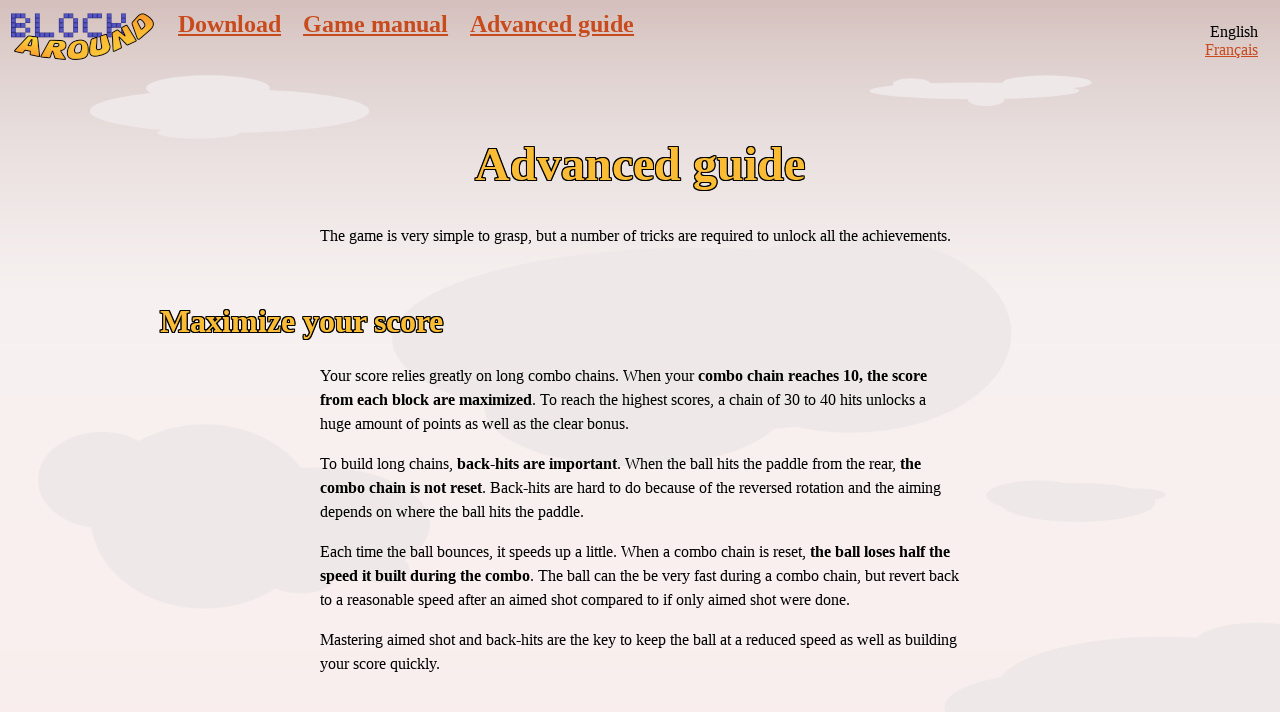

--- FILE ---
content_type: text/html
request_url: https://blockaround.cupnplategames.com/en/advanced_guide.html
body_size: 2579
content:
<!DOCTYPE html>
<html lang="en">
<head>
	<meta charset="utf-8" />
	<title>Advanced guide - Block Around</title>
	<meta property="og:site_name" content="Block Around" />
	<meta property="og:title" content="Advanced guide">
	<meta property="twitter:title" content="Advanced guide">
	<meta property="og:description" content="Advanced tips to maximize your score, guide to complete each challenge.">
	<meta name="twitter:description" content="Advanced tips to maximize your score, guide to complete each challenge.">
	<meta name="robots" content="index, follow">

	<link rel="stylesheet" href="https://blockaround.cupnplategames.com/theme/css/structure.css" />
	<link rel="stylesheet" href="https://blockaround.cupnplategames.com/theme/css/style.css" />
	<link rel="icon" type="image/png" href="https://blockaround.cupnplategames.com/images/favicons/favicon-16.png" sizes="16x16" />
	<link rel="icon" type="image/png" href="https://blockaround.cupnplategames.com/images/favicons/favicon-32.png" sizes="32x32" />
	<link rel="icon" type="image/png" href="https://blockaround.cupnplategames.com/images/favicons/favicon-64.png" sizes="64x64" />
	<link rel="icon" type="image/png" href="https://blockaround.cupnplategames.com/images/favicons/favicon-128.png" sizes="128x128" />
	<meta name="description" content="Advanced tips to maximize your score, guide to complete each challenge." />
	<meta name="viewport" content="width=device-width, initial-scale=1.0">
      <link rel="alternate" hreflang="fr" href="https://blockaround.cupnplategames.com/fr/advanced_guide.html">

</head>

<body>
	<header>
		<nav id="translation">
			<ul>
    		<li>English</li>
		<li><a href="https://blockaround.cupnplategames.com/fr/advanced_guide.html" hreflang="fr">Français</a></li>

			</ul>
		</nav>
		<nav id="menu">
			<ul>
				<li><a href="https://blockaround.cupnplategames.com/en/index.html"><img src="https://blockaround.cupnplategames.com/images/block_around.png" alt="Block Around"></a></li>
				<li><a href="https://blockaround.cupnplategames.com/en/download.html">Download</a></li>

				<li><a href="https://blockaround.cupnplategames.com/en/manual.html">Game manual</a></li>

				<li class="active"><a href="https://blockaround.cupnplategames.com/en/advanced_guide.html">Advanced guide</a></li>

			</ul>
		</nav>
	</header>

	<section id="content">
<h1 class="entry-title">Advanced guide</h1>
    <p>The game is very simple to grasp, but a number of tricks are required to unlock all the achievements.</p>
<h2>Maximize your score</h2>
<p>Your score relies greatly on long combo chains. When your <strong>combo chain reaches 10, the score from each block are maximized</strong>. To reach the highest scores, a chain of 30 to 40 hits unlocks a huge amount of points as well as the clear bonus.</p>
<p>To build long chains, <strong>back-hits are important</strong>. When the ball hits the paddle from the rear, <strong>the combo chain is not reset</strong>. Back-hits are hard to do because of the reversed rotation and the aiming depends on where the ball hits the paddle.</p>
<p>Each time the ball bounces, it speeds up a little. When a combo chain is reset, <strong>the ball loses half the speed it built during the combo</strong>. The ball can the be very fast during a combo chain, but revert back to a reasonable speed after an aimed shot compared to if only aimed shot were done.</p>
<p>Mastering aimed shot and back-hits are the key to keep the ball at a reduced speed as well as building your score quickly.</p>
<h2>Clearing the hardest levels</h2>
<p>The difficulty increases with each level, but nothing happens by random in Block Around. <strong>Each element has a predictable behavior</strong>, once you have understood it, you will be able to play with it to avoid hazardous situations.</p>
<p>In arcade mode, you can unlock extra lives by achieving a given score. To clear the worlds without using continues, you can <strong>take risks in the first levels</strong> to practice your aiming and back-hits and unlock those extra lives before reaching more difficult levels. That way you will have more room when it is too difficult while not boring yourself out of the first levels.</p>
<p>Each level has <strong>multiple zones to build combo chains</strong> without having key blocks. When starting of after losing a ball, you can <strong>search where to start</strong> and with which angle to quickly build a combo chain before aiming for a key, and find a way through the level.</p>
<h2>Advanced play</h2>
<p>The game can be played with two keys: launch and aim. To reach the highest scores (and such avoid using continues), some tricks has to be mastered.</p>
<p><strong>Flippings</strong> are the key for back-hitting. They consist in going through the aiming arrow quickly to flip the paddle on a short distance. Flips can be achieved by placing the paddle slightly away and aiming the impact area to reach it while flipping.</p>
<p><strong>Fine aiming</strong> can be done with the rotation keys. The aiming arrow is very convenient for front-hits, but is of little use for back-hits. The rotation keys allows you to modify your angle without having to move. Some people prefers fine aiming versus arrow-aiming, but they are much slower and may not be enough to catch the ball at the last moment.</p>
<p><strong>Far aiming</strong> helps to clear a level, for example, mostly when the ball is too fast to aim precisely. Place the aiming arrow on your target (like the warp gate) and hold the aim button while moving around. If the level is rather clear of obstacles between the ball and the objective, it will reach it after a few bounces.</p>
<p><strong>Pressing</strong> is rather difficult but helps to finely control a slow ball. Pressing is about hitting the ball in the same direction that it is going. For the press to succeed, you'll have to move the paddle not too fast to prevent disabling the collision and hit the ball outside the center of the paddle. Otherwise the collision won't happen and the ball will pass through.</p>
<h2>Challenge guide</h2>
<p>There are multiple ways to reach the score required to complete a challenge. Like building a very long combo chain to increase the score very quickly before clearing the level or aiming carefully for every single block to get the maximum clear bonus. The following guide uses mostly the first method.</p>
<p><a href="https://blockaround.cupnplategames.com/en/challenge_guide.html">Read the challenge guide</a></p>
	</section>

	<footer id="page-footer">
		<ul class="sitemap">
			<li><span><a href="https://www.cupnplategames.com/en/" alt="Cup'n Plate Games" title="Cup'n Plate Games"><img src="https://blockaround.cupnplategames.com/images/cupnplategames_32.png"></a></span></li>
<li><a href="https://blockaround.cupnplategames.com/en/index.html">Introduction</a></li>
<li><a href="https://blockaround.cupnplategames.com/en/download.html">Download</a></li>
<li><a href="https://blockaround.cupnplategames.com/en/manual.html">Game manual</a></li>
<li><a href="https://blockaround.cupnplategames.com/en/advanced_guide.html">Advanced guide</a></li>
<li><a href="https://blockaround.cupnplategames.com/en/challenge_guide.html">Challenge guide</a></li>
			<li><span><a href="https://discord.gg/m8nw4vCRjG" alt="Discord" title="Discord" target="_blank"><img src="https://blockaround.cupnplategames.com/images/discord_small.png"></a></span><span><a href="https://eldritch.cafe/karamel" alt="Mastodon" title="Mastodon" target="_blank"><img src="https://blockaround.cupnplategames.com/images/mastodon_small.png"></a></span><span><a href="https://twitter.com/kml_karamel" alt="Twitter" title="Twitter" target="_blank"><img src="https://blockaround.cupnplategames.com/images/twitter_small.png"></span></a></li>
		</ul>
	</footer>

</body>
</html>

--- FILE ---
content_type: text/css
request_url: https://blockaround.cupnplategames.com/theme/css/structure.css
body_size: 339
content:
body {
	display: flex;
	flex-direction: column;
	min-height: 100vh;
}

#home-logo {
	display: block;
	margin: auto;
	max-width: 80%;
}

#content {
	flex: 1;
}

#banner #logo {
	display: block;
	float: left;
	background-image: url('../../images/cupnplate_logo_256.png');
	width: 222px;
	height: 157px;
}

#menu ul {
	display: flex;
}

#content, #content h1, #content h2, #content h3, #content h4 {
	clear: both;
}

article.game {
	clear: both;
	min-height: 200px;
}
article.game img {
	float: left;
}

.inline-list {
	display: flex;
}

#content .gallery {
	display: flex;
	justify-content: center;
	flex-wrap: wrap;
	max-width: 100%;
	margin-left: auto;
	margin-right: auto;
}


--- FILE ---
content_type: text/css
request_url: https://blockaround.cupnplategames.com/theme/css/style.css
body_size: 1293
content:
body {
	margin: 0px;
	padding: 0px;
	background: linear-gradient(0deg, rgba(71,34,30,1) 0%, rgba(200,170,167,1) 43%, rgba(214,159,153,1) 100%);
	background-image: url('../../images/background_light.png');
	background-position: center;
	background-repeat: no-repeat;
	background-size: cover;
	background-attachment: fixed;
}
@media (prefers-color-scheme: dark) {
	body {
		background-color: #18191d;
		background-image: url('../../images/background_dark.jpg');
		color: #f0f0f0;
	}
	a:link {
		color: #d96436;
	}
	a:visited {
		color: #df5d2d;
	}
}

a:link {
	color: #c84b1e;
}
a:visited {
	color: #aa4722;
}


#banner {
	min-height: 157px;
	margin: 0.5ex 0.5ex 0px 0.5px;
}
#banner h1 {
	margin: 0.5ex;
}
#banner h1 img {
	margin-top: 42px;
	margin-left: 42px;
}


#translation {
	position: absolute;
	top: 1ex;
	right: 3ex;
	text-align: right;
}
#translation ul {
	list-style-type: none;
}

#menu {
	font-size: x-large;
	font-weight: bold;
	margin-right: 8rem;
}
#menu ul {
	list-style-type: none;
	margin: 0px;
	padding: 0px;
	flex-wrap: wrap;
}
@media (max-width: 900px) {
	#menu {
		margin-right: 0px;
	}
	#menu ul {
		display: block;
		margin: auto;
	}
	#menu ul li:not(:first-child) {
		text-align: center;
	}
}

#menu li {
	margin: 1ex;
}

nav.breadcrumbs {
	position: relative;
	top: 2rem;
	font-size: small;
	font-variant: small-caps;
}

#content h1 {
	font-size: xxx-large;
	text-align: center;
}
#content h2 {
	font-size: xx-large;
	padding-left: 10%;
}
#content h3 {
	font-size: x-large;
	padding-left: 4ex;
	margin: 2ex auto 0.66ex auto;
}

#content h1,
#content h2 {
	padding-top: 0.5ex;
	padding-bottom: 0.5ex;
	margin-top: 3rem;
	margin-bottom: 1ex;
	color: #fabc34;
	text-shadow: 
		-1px -1px 0 #000,
		-1px 1px 0 #000,
		1px -1px 0 #000,
		1px 1px 0 #000,
		1px 0px 0 #000,
		-1px 0px 0 #000,
		0px -1px 0 #000,
		0px 1px 0 #000;
}

#content > article,
#content > h2,
#content > p,
#content > figure,
#content > div,
#content > dl,
#content > section {
	margin-left: auto;
	margin-right: auto;
	padding-left: 1ex;
	padding-right: 1ex;
}
#content > article {
	max-width: 60rem;
}
#content h2 {
	max-width: 60rem;
}
#content h3,
#content > p,
#content > ul,
#content > dl,
#content > div,
#content > section {
	max-width: 40rem;
}
#content > ul {
	margin: 1ex auto;
	padding-left: 4rem;
	padding-right: 2rem;
	max-width: 34rem;
}
#content > ul li {
	margin-bottom: 0.5ex;
}
#content > ul.inline-list {
	list-style-type: none;
}
#content > ul.downloads {
	justify-content: space-around;
	padding: 0px;
}
@media (prefers-color-scheme: dark) {
	#content > ul.downloads img {
		filter: invert(100%);
	}
}
#content p {
	margin-bottom: 1ex;
	line-height: 1.5;
}

#content > figure,
#content > div > figure {
	max-width: 38rem;
	margin-top: 2ex;
	margin-bottom: 2ex;
}
#content > figure img,
#content > div > figure img {
	max-width: 100%;
	margin-left: auto;
	margin-right: auto;
	display: block;
}
#content > figure figcaption,
#content > div > figure figcaption {
	font-size: smaller;
	font-style: italic;
	text-align: center;
}

#content .note {
	font-size: small;
}

#content .requirements {
	display: flex;
	justify-content: space-evenly;
	max-width: none;
}
#content dt {
	font-weight: bold;
}
.requirements dt {
	font-style: italic;
	font-size: small;
	font-weight: normal;
}
.requirements dd {
	margin-bottom: 0.2ex;
}


article.game img {
	margin-right: 2ex;
}
article.game .game-title {
	font-size: large;
}

#content .page-article-list {
	list-style-type: none;
	padding-left: 1ex;
	padding-right: 1ex;
	max-width: 40rem;
}

.page-article-list li {
	text-indent: -6rem;
	margin-left: 6rem;
	max-width: 34rem;
}

.article-category {
	font-variant: small-caps;
	font-size: small;
}

.article-date {
	font-size: small;
}

.article-infos {
	display: flex;
	justify-content: space-between;
	margin-bottom: 2ex;
}

.contact-list {
	list-style-type: none;
	display: flex;
	flex-wrap: wrap;
	justify-content: space-around;
}

#page-footer {
	background: #d0d2e4;
	border-top: 2px solid #4955ce;
	font-size: small;
	margin-top: 2rem;
}
@media (prefers-color-scheme: dark) {
	#page-footer {
		background: #000;
		border-top: 2px solid #222;
	}
}
#page-footer ul {
	list-style-type: none;
	display: flex;
	flex-wrap: wrap;
	justify-content: center;
	align-items: center;
	padding: 0px;
}
#page-footer li {
	display: inline-block;
	padding: 0.5ex 1ex;
}
